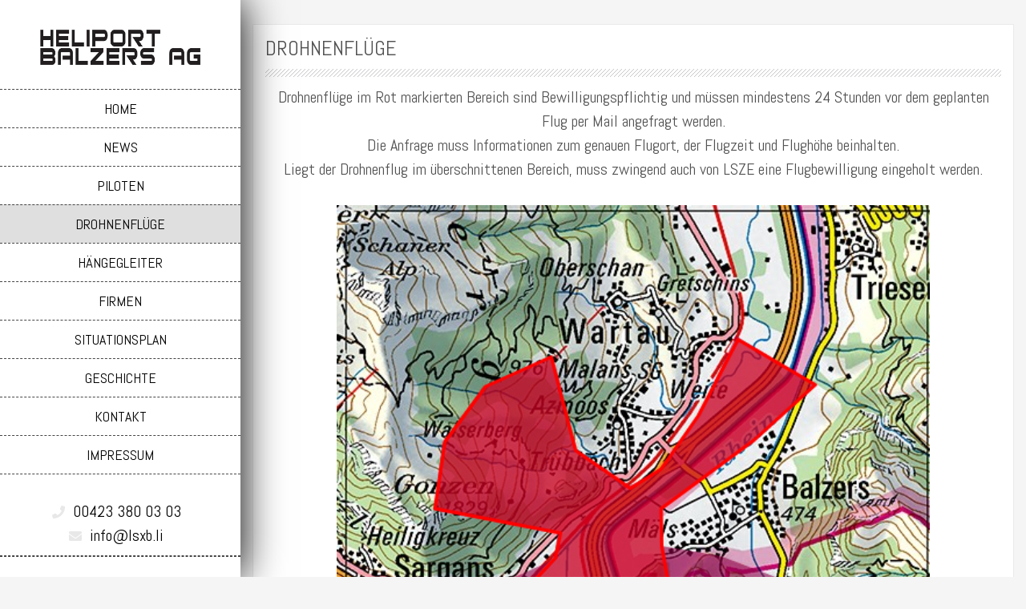

--- FILE ---
content_type: text/html; charset=UTF-8
request_url: https://lsxb.li/drohnenfluege/
body_size: 8507
content:
<!--

Programming by CalandaComp GmbH

CalandaComp GmbH, Bahnhofstrasse 1, CH-7302 Landquart

http://www.calandacomp.ch ¦ info@calandacomp.ch

-->



































































<!DOCTYPE html>
<html lang="de">
    <head>
        <meta charset="UTF-8">
        <meta name="viewport" content="width=device-width, initial-scale=1">
        <link rel="profile" href="https://gmpg.org/xfn/11">
        <link rel="pingback" href="https://lsxb.li/xmlrpc.php">

        <title>Drohnenflüge &#8211; Heliport Balzers AG</title>
<meta name='robots' content='max-image-preview:large' />
<link rel='dns-prefetch' href='//fonts.googleapis.com' />
<link rel='dns-prefetch' href='//use.fontawesome.com' />
<link rel="alternate" type="application/rss+xml" title="Heliport Balzers AG &raquo; Feed" href="https://lsxb.li/feed/" />
<script type="text/javascript">
/* <![CDATA[ */
window._wpemojiSettings = {"baseUrl":"https:\/\/s.w.org\/images\/core\/emoji\/15.0.3\/72x72\/","ext":".png","svgUrl":"https:\/\/s.w.org\/images\/core\/emoji\/15.0.3\/svg\/","svgExt":".svg","source":{"concatemoji":"https:\/\/lsxb.li\/wp-includes\/js\/wp-emoji-release.min.js?ver=6.6.4"}};
/*! This file is auto-generated */
!function(i,n){var o,s,e;function c(e){try{var t={supportTests:e,timestamp:(new Date).valueOf()};sessionStorage.setItem(o,JSON.stringify(t))}catch(e){}}function p(e,t,n){e.clearRect(0,0,e.canvas.width,e.canvas.height),e.fillText(t,0,0);var t=new Uint32Array(e.getImageData(0,0,e.canvas.width,e.canvas.height).data),r=(e.clearRect(0,0,e.canvas.width,e.canvas.height),e.fillText(n,0,0),new Uint32Array(e.getImageData(0,0,e.canvas.width,e.canvas.height).data));return t.every(function(e,t){return e===r[t]})}function u(e,t,n){switch(t){case"flag":return n(e,"\ud83c\udff3\ufe0f\u200d\u26a7\ufe0f","\ud83c\udff3\ufe0f\u200b\u26a7\ufe0f")?!1:!n(e,"\ud83c\uddfa\ud83c\uddf3","\ud83c\uddfa\u200b\ud83c\uddf3")&&!n(e,"\ud83c\udff4\udb40\udc67\udb40\udc62\udb40\udc65\udb40\udc6e\udb40\udc67\udb40\udc7f","\ud83c\udff4\u200b\udb40\udc67\u200b\udb40\udc62\u200b\udb40\udc65\u200b\udb40\udc6e\u200b\udb40\udc67\u200b\udb40\udc7f");case"emoji":return!n(e,"\ud83d\udc26\u200d\u2b1b","\ud83d\udc26\u200b\u2b1b")}return!1}function f(e,t,n){var r="undefined"!=typeof WorkerGlobalScope&&self instanceof WorkerGlobalScope?new OffscreenCanvas(300,150):i.createElement("canvas"),a=r.getContext("2d",{willReadFrequently:!0}),o=(a.textBaseline="top",a.font="600 32px Arial",{});return e.forEach(function(e){o[e]=t(a,e,n)}),o}function t(e){var t=i.createElement("script");t.src=e,t.defer=!0,i.head.appendChild(t)}"undefined"!=typeof Promise&&(o="wpEmojiSettingsSupports",s=["flag","emoji"],n.supports={everything:!0,everythingExceptFlag:!0},e=new Promise(function(e){i.addEventListener("DOMContentLoaded",e,{once:!0})}),new Promise(function(t){var n=function(){try{var e=JSON.parse(sessionStorage.getItem(o));if("object"==typeof e&&"number"==typeof e.timestamp&&(new Date).valueOf()<e.timestamp+604800&&"object"==typeof e.supportTests)return e.supportTests}catch(e){}return null}();if(!n){if("undefined"!=typeof Worker&&"undefined"!=typeof OffscreenCanvas&&"undefined"!=typeof URL&&URL.createObjectURL&&"undefined"!=typeof Blob)try{var e="postMessage("+f.toString()+"("+[JSON.stringify(s),u.toString(),p.toString()].join(",")+"));",r=new Blob([e],{type:"text/javascript"}),a=new Worker(URL.createObjectURL(r),{name:"wpTestEmojiSupports"});return void(a.onmessage=function(e){c(n=e.data),a.terminate(),t(n)})}catch(e){}c(n=f(s,u,p))}t(n)}).then(function(e){for(var t in e)n.supports[t]=e[t],n.supports.everything=n.supports.everything&&n.supports[t],"flag"!==t&&(n.supports.everythingExceptFlag=n.supports.everythingExceptFlag&&n.supports[t]);n.supports.everythingExceptFlag=n.supports.everythingExceptFlag&&!n.supports.flag,n.DOMReady=!1,n.readyCallback=function(){n.DOMReady=!0}}).then(function(){return e}).then(function(){var e;n.supports.everything||(n.readyCallback(),(e=n.source||{}).concatemoji?t(e.concatemoji):e.wpemoji&&e.twemoji&&(t(e.twemoji),t(e.wpemoji)))}))}((window,document),window._wpemojiSettings);
/* ]]> */
</script>
<link rel='stylesheet' id='twb-open-sans-css' href='https://fonts.googleapis.com/css?family=Open+Sans%3A300%2C400%2C500%2C600%2C700%2C800&#038;display=swap&#038;ver=6.6.4' type='text/css' media='all' />
<link rel='stylesheet' id='twbbwg-global-css' href='https://lsxb.li/wp-content/plugins/photo-gallery/booster/assets/css/global.css?ver=1.0.0' type='text/css' media='all' />
<style id='wp-emoji-styles-inline-css' type='text/css'>

	img.wp-smiley, img.emoji {
		display: inline !important;
		border: none !important;
		box-shadow: none !important;
		height: 1em !important;
		width: 1em !important;
		margin: 0 0.07em !important;
		vertical-align: -0.1em !important;
		background: none !important;
		padding: 0 !important;
	}
</style>
<link rel='stylesheet' id='wp-block-library-css' href='https://lsxb.li/wp-includes/css/dist/block-library/style.min.css?ver=6.6.4' type='text/css' media='all' />
<style id='classic-theme-styles-inline-css' type='text/css'>
/*! This file is auto-generated */
.wp-block-button__link{color:#fff;background-color:#32373c;border-radius:9999px;box-shadow:none;text-decoration:none;padding:calc(.667em + 2px) calc(1.333em + 2px);font-size:1.125em}.wp-block-file__button{background:#32373c;color:#fff;text-decoration:none}
</style>
<style id='global-styles-inline-css' type='text/css'>
:root{--wp--preset--aspect-ratio--square: 1;--wp--preset--aspect-ratio--4-3: 4/3;--wp--preset--aspect-ratio--3-4: 3/4;--wp--preset--aspect-ratio--3-2: 3/2;--wp--preset--aspect-ratio--2-3: 2/3;--wp--preset--aspect-ratio--16-9: 16/9;--wp--preset--aspect-ratio--9-16: 9/16;--wp--preset--color--black: #000000;--wp--preset--color--cyan-bluish-gray: #abb8c3;--wp--preset--color--white: #ffffff;--wp--preset--color--pale-pink: #f78da7;--wp--preset--color--vivid-red: #cf2e2e;--wp--preset--color--luminous-vivid-orange: #ff6900;--wp--preset--color--luminous-vivid-amber: #fcb900;--wp--preset--color--light-green-cyan: #7bdcb5;--wp--preset--color--vivid-green-cyan: #00d084;--wp--preset--color--pale-cyan-blue: #8ed1fc;--wp--preset--color--vivid-cyan-blue: #0693e3;--wp--preset--color--vivid-purple: #9b51e0;--wp--preset--gradient--vivid-cyan-blue-to-vivid-purple: linear-gradient(135deg,rgba(6,147,227,1) 0%,rgb(155,81,224) 100%);--wp--preset--gradient--light-green-cyan-to-vivid-green-cyan: linear-gradient(135deg,rgb(122,220,180) 0%,rgb(0,208,130) 100%);--wp--preset--gradient--luminous-vivid-amber-to-luminous-vivid-orange: linear-gradient(135deg,rgba(252,185,0,1) 0%,rgba(255,105,0,1) 100%);--wp--preset--gradient--luminous-vivid-orange-to-vivid-red: linear-gradient(135deg,rgba(255,105,0,1) 0%,rgb(207,46,46) 100%);--wp--preset--gradient--very-light-gray-to-cyan-bluish-gray: linear-gradient(135deg,rgb(238,238,238) 0%,rgb(169,184,195) 100%);--wp--preset--gradient--cool-to-warm-spectrum: linear-gradient(135deg,rgb(74,234,220) 0%,rgb(151,120,209) 20%,rgb(207,42,186) 40%,rgb(238,44,130) 60%,rgb(251,105,98) 80%,rgb(254,248,76) 100%);--wp--preset--gradient--blush-light-purple: linear-gradient(135deg,rgb(255,206,236) 0%,rgb(152,150,240) 100%);--wp--preset--gradient--blush-bordeaux: linear-gradient(135deg,rgb(254,205,165) 0%,rgb(254,45,45) 50%,rgb(107,0,62) 100%);--wp--preset--gradient--luminous-dusk: linear-gradient(135deg,rgb(255,203,112) 0%,rgb(199,81,192) 50%,rgb(65,88,208) 100%);--wp--preset--gradient--pale-ocean: linear-gradient(135deg,rgb(255,245,203) 0%,rgb(182,227,212) 50%,rgb(51,167,181) 100%);--wp--preset--gradient--electric-grass: linear-gradient(135deg,rgb(202,248,128) 0%,rgb(113,206,126) 100%);--wp--preset--gradient--midnight: linear-gradient(135deg,rgb(2,3,129) 0%,rgb(40,116,252) 100%);--wp--preset--font-size--small: 13px;--wp--preset--font-size--medium: 20px;--wp--preset--font-size--large: 36px;--wp--preset--font-size--x-large: 42px;--wp--preset--spacing--20: 0.44rem;--wp--preset--spacing--30: 0.67rem;--wp--preset--spacing--40: 1rem;--wp--preset--spacing--50: 1.5rem;--wp--preset--spacing--60: 2.25rem;--wp--preset--spacing--70: 3.38rem;--wp--preset--spacing--80: 5.06rem;--wp--preset--shadow--natural: 6px 6px 9px rgba(0, 0, 0, 0.2);--wp--preset--shadow--deep: 12px 12px 50px rgba(0, 0, 0, 0.4);--wp--preset--shadow--sharp: 6px 6px 0px rgba(0, 0, 0, 0.2);--wp--preset--shadow--outlined: 6px 6px 0px -3px rgba(255, 255, 255, 1), 6px 6px rgba(0, 0, 0, 1);--wp--preset--shadow--crisp: 6px 6px 0px rgba(0, 0, 0, 1);}:where(.is-layout-flex){gap: 0.5em;}:where(.is-layout-grid){gap: 0.5em;}body .is-layout-flex{display: flex;}.is-layout-flex{flex-wrap: wrap;align-items: center;}.is-layout-flex > :is(*, div){margin: 0;}body .is-layout-grid{display: grid;}.is-layout-grid > :is(*, div){margin: 0;}:where(.wp-block-columns.is-layout-flex){gap: 2em;}:where(.wp-block-columns.is-layout-grid){gap: 2em;}:where(.wp-block-post-template.is-layout-flex){gap: 1.25em;}:where(.wp-block-post-template.is-layout-grid){gap: 1.25em;}.has-black-color{color: var(--wp--preset--color--black) !important;}.has-cyan-bluish-gray-color{color: var(--wp--preset--color--cyan-bluish-gray) !important;}.has-white-color{color: var(--wp--preset--color--white) !important;}.has-pale-pink-color{color: var(--wp--preset--color--pale-pink) !important;}.has-vivid-red-color{color: var(--wp--preset--color--vivid-red) !important;}.has-luminous-vivid-orange-color{color: var(--wp--preset--color--luminous-vivid-orange) !important;}.has-luminous-vivid-amber-color{color: var(--wp--preset--color--luminous-vivid-amber) !important;}.has-light-green-cyan-color{color: var(--wp--preset--color--light-green-cyan) !important;}.has-vivid-green-cyan-color{color: var(--wp--preset--color--vivid-green-cyan) !important;}.has-pale-cyan-blue-color{color: var(--wp--preset--color--pale-cyan-blue) !important;}.has-vivid-cyan-blue-color{color: var(--wp--preset--color--vivid-cyan-blue) !important;}.has-vivid-purple-color{color: var(--wp--preset--color--vivid-purple) !important;}.has-black-background-color{background-color: var(--wp--preset--color--black) !important;}.has-cyan-bluish-gray-background-color{background-color: var(--wp--preset--color--cyan-bluish-gray) !important;}.has-white-background-color{background-color: var(--wp--preset--color--white) !important;}.has-pale-pink-background-color{background-color: var(--wp--preset--color--pale-pink) !important;}.has-vivid-red-background-color{background-color: var(--wp--preset--color--vivid-red) !important;}.has-luminous-vivid-orange-background-color{background-color: var(--wp--preset--color--luminous-vivid-orange) !important;}.has-luminous-vivid-amber-background-color{background-color: var(--wp--preset--color--luminous-vivid-amber) !important;}.has-light-green-cyan-background-color{background-color: var(--wp--preset--color--light-green-cyan) !important;}.has-vivid-green-cyan-background-color{background-color: var(--wp--preset--color--vivid-green-cyan) !important;}.has-pale-cyan-blue-background-color{background-color: var(--wp--preset--color--pale-cyan-blue) !important;}.has-vivid-cyan-blue-background-color{background-color: var(--wp--preset--color--vivid-cyan-blue) !important;}.has-vivid-purple-background-color{background-color: var(--wp--preset--color--vivid-purple) !important;}.has-black-border-color{border-color: var(--wp--preset--color--black) !important;}.has-cyan-bluish-gray-border-color{border-color: var(--wp--preset--color--cyan-bluish-gray) !important;}.has-white-border-color{border-color: var(--wp--preset--color--white) !important;}.has-pale-pink-border-color{border-color: var(--wp--preset--color--pale-pink) !important;}.has-vivid-red-border-color{border-color: var(--wp--preset--color--vivid-red) !important;}.has-luminous-vivid-orange-border-color{border-color: var(--wp--preset--color--luminous-vivid-orange) !important;}.has-luminous-vivid-amber-border-color{border-color: var(--wp--preset--color--luminous-vivid-amber) !important;}.has-light-green-cyan-border-color{border-color: var(--wp--preset--color--light-green-cyan) !important;}.has-vivid-green-cyan-border-color{border-color: var(--wp--preset--color--vivid-green-cyan) !important;}.has-pale-cyan-blue-border-color{border-color: var(--wp--preset--color--pale-cyan-blue) !important;}.has-vivid-cyan-blue-border-color{border-color: var(--wp--preset--color--vivid-cyan-blue) !important;}.has-vivid-purple-border-color{border-color: var(--wp--preset--color--vivid-purple) !important;}.has-vivid-cyan-blue-to-vivid-purple-gradient-background{background: var(--wp--preset--gradient--vivid-cyan-blue-to-vivid-purple) !important;}.has-light-green-cyan-to-vivid-green-cyan-gradient-background{background: var(--wp--preset--gradient--light-green-cyan-to-vivid-green-cyan) !important;}.has-luminous-vivid-amber-to-luminous-vivid-orange-gradient-background{background: var(--wp--preset--gradient--luminous-vivid-amber-to-luminous-vivid-orange) !important;}.has-luminous-vivid-orange-to-vivid-red-gradient-background{background: var(--wp--preset--gradient--luminous-vivid-orange-to-vivid-red) !important;}.has-very-light-gray-to-cyan-bluish-gray-gradient-background{background: var(--wp--preset--gradient--very-light-gray-to-cyan-bluish-gray) !important;}.has-cool-to-warm-spectrum-gradient-background{background: var(--wp--preset--gradient--cool-to-warm-spectrum) !important;}.has-blush-light-purple-gradient-background{background: var(--wp--preset--gradient--blush-light-purple) !important;}.has-blush-bordeaux-gradient-background{background: var(--wp--preset--gradient--blush-bordeaux) !important;}.has-luminous-dusk-gradient-background{background: var(--wp--preset--gradient--luminous-dusk) !important;}.has-pale-ocean-gradient-background{background: var(--wp--preset--gradient--pale-ocean) !important;}.has-electric-grass-gradient-background{background: var(--wp--preset--gradient--electric-grass) !important;}.has-midnight-gradient-background{background: var(--wp--preset--gradient--midnight) !important;}.has-small-font-size{font-size: var(--wp--preset--font-size--small) !important;}.has-medium-font-size{font-size: var(--wp--preset--font-size--medium) !important;}.has-large-font-size{font-size: var(--wp--preset--font-size--large) !important;}.has-x-large-font-size{font-size: var(--wp--preset--font-size--x-large) !important;}
:where(.wp-block-post-template.is-layout-flex){gap: 1.25em;}:where(.wp-block-post-template.is-layout-grid){gap: 1.25em;}
:where(.wp-block-columns.is-layout-flex){gap: 2em;}:where(.wp-block-columns.is-layout-grid){gap: 2em;}
:root :where(.wp-block-pullquote){font-size: 1.5em;line-height: 1.6;}
</style>
<link rel='stylesheet' id='cpsh-shortcodes-css' href='https://lsxb.li/wp-content/plugins/column-shortcodes//assets/css/shortcodes.css?ver=1.0.1' type='text/css' media='all' />
<link rel='stylesheet' id='bwg_fonts-css' href='https://lsxb.li/wp-content/plugins/photo-gallery/css/bwg-fonts/fonts.css?ver=0.0.1' type='text/css' media='all' />
<link rel='stylesheet' id='sumoselect-css' href='https://lsxb.li/wp-content/plugins/photo-gallery/css/sumoselect.min.css?ver=3.4.6' type='text/css' media='all' />
<link rel='stylesheet' id='mCustomScrollbar-css' href='https://lsxb.li/wp-content/plugins/photo-gallery/css/jquery.mCustomScrollbar.min.css?ver=3.1.5' type='text/css' media='all' />
<link rel='stylesheet' id='bwg_googlefonts-css' href='https://fonts.googleapis.com/css?family=Ubuntu&#038;subset=greek,latin,greek-ext,vietnamese,cyrillic-ext,latin-ext,cyrillic' type='text/css' media='all' />
<link rel='stylesheet' id='bwg_frontend-css' href='https://lsxb.li/wp-content/plugins/photo-gallery/css/styles.min.css?ver=1.8.30' type='text/css' media='all' />
<link rel='stylesheet' id='responsive-lightbox-swipebox-css' href='https://lsxb.li/wp-content/plugins/responsive-lightbox/assets/swipebox/swipebox.min.css?ver=2.4.8' type='text/css' media='all' />
<link rel='stylesheet' id='byblos-style-css' href='https://lsxb.li/wp-content/themes/byblos/style.css?ver=6.6.4' type='text/css' media='all' />
<link rel='stylesheet' id='bootstrap-css' href='https://lsxb.li/wp-content/themes/byblos/inc/css/bootstrap.css?ver=3.2.2' type='text/css' media='all' />
<link rel='stylesheet' id='fontawesome-css' href='https://lsxb.li/wp-content/themes/byblos/inc/css/font-awesome.min.css?ver=3.2.2' type='text/css' media='all' />
<link rel='stylesheet' id='byblos-main-style-css' href='https://lsxb.li/wp-content/themes/byblos/inc/css/style.css?ver=3.2.2' type='text/css' media='all' />
<link rel='stylesheet' id='byblos-general-font-css' href='//fonts.googleapis.com/css?family=Abel&#038;ver=3.2.2' type='text/css' media='all' />
<link rel='stylesheet' id='byblos-template-css' href='https://lsxb.li/wp-content/themes/byblos/inc/css/temps/blue.css?ver=3.2.2' type='text/css' media='all' />
<link rel='stylesheet' id='byblos-slider-style-css' href='https://lsxb.li/wp-content/themes/byblos/inc/css/camera.css?ver=3.2.2' type='text/css' media='all' />
<link rel='stylesheet' id='font-awesome-official-css' href='https://use.fontawesome.com/releases/v5.12.0/css/all.css' type='text/css' media='all' integrity="sha384-REHJTs1r2ErKBuJB0fCK99gCYsVjwxHrSU0N7I1zl9vZbggVJXRMsv/sLlOAGb4M" crossorigin="anonymous" />
<link rel='stylesheet' id='font-awesome-official-v4shim-css' href='https://use.fontawesome.com/releases/v5.12.0/css/v4-shims.css' type='text/css' media='all' integrity="sha384-AL44/7DEVqkvY9j8IjGLGZgFmHAjuHa+2RIWKxDliMNIfSs9g14/BRpYwHrWQgz6" crossorigin="anonymous" />
<style id='font-awesome-official-v4shim-inline-css' type='text/css'>
@font-face {
font-family: "FontAwesome";
font-display: block;
src: url("https://use.fontawesome.com/releases/v5.12.0/webfonts/fa-brands-400.eot"),
		url("https://use.fontawesome.com/releases/v5.12.0/webfonts/fa-brands-400.eot?#iefix") format("embedded-opentype"),
		url("https://use.fontawesome.com/releases/v5.12.0/webfonts/fa-brands-400.woff2") format("woff2"),
		url("https://use.fontawesome.com/releases/v5.12.0/webfonts/fa-brands-400.woff") format("woff"),
		url("https://use.fontawesome.com/releases/v5.12.0/webfonts/fa-brands-400.ttf") format("truetype"),
		url("https://use.fontawesome.com/releases/v5.12.0/webfonts/fa-brands-400.svg#fontawesome") format("svg");
}

@font-face {
font-family: "FontAwesome";
font-display: block;
src: url("https://use.fontawesome.com/releases/v5.12.0/webfonts/fa-solid-900.eot"),
		url("https://use.fontawesome.com/releases/v5.12.0/webfonts/fa-solid-900.eot?#iefix") format("embedded-opentype"),
		url("https://use.fontawesome.com/releases/v5.12.0/webfonts/fa-solid-900.woff2") format("woff2"),
		url("https://use.fontawesome.com/releases/v5.12.0/webfonts/fa-solid-900.woff") format("woff"),
		url("https://use.fontawesome.com/releases/v5.12.0/webfonts/fa-solid-900.ttf") format("truetype"),
		url("https://use.fontawesome.com/releases/v5.12.0/webfonts/fa-solid-900.svg#fontawesome") format("svg");
}

@font-face {
font-family: "FontAwesome";
font-display: block;
src: url("https://use.fontawesome.com/releases/v5.12.0/webfonts/fa-regular-400.eot"),
		url("https://use.fontawesome.com/releases/v5.12.0/webfonts/fa-regular-400.eot?#iefix") format("embedded-opentype"),
		url("https://use.fontawesome.com/releases/v5.12.0/webfonts/fa-regular-400.woff2") format("woff2"),
		url("https://use.fontawesome.com/releases/v5.12.0/webfonts/fa-regular-400.woff") format("woff"),
		url("https://use.fontawesome.com/releases/v5.12.0/webfonts/fa-regular-400.ttf") format("truetype"),
		url("https://use.fontawesome.com/releases/v5.12.0/webfonts/fa-regular-400.svg#fontawesome") format("svg");
unicode-range: U+F004-F005,U+F007,U+F017,U+F022,U+F024,U+F02E,U+F03E,U+F044,U+F057-F059,U+F06E,U+F070,U+F075,U+F07B-F07C,U+F080,U+F086,U+F089,U+F094,U+F09D,U+F0A0,U+F0A4-F0A7,U+F0C5,U+F0C7-F0C8,U+F0E0,U+F0EB,U+F0F3,U+F0F8,U+F0FE,U+F111,U+F118-F11A,U+F11C,U+F133,U+F144,U+F146,U+F14A,U+F14D-F14E,U+F150-F152,U+F15B-F15C,U+F164-F165,U+F185-F186,U+F191-F192,U+F1AD,U+F1C1-F1C9,U+F1CD,U+F1D8,U+F1E3,U+F1EA,U+F1F6,U+F1F9,U+F20A,U+F247-F249,U+F24D,U+F254-F25B,U+F25D,U+F267,U+F271-F274,U+F279,U+F28B,U+F28D,U+F2B5-F2B6,U+F2B9,U+F2BB,U+F2BD,U+F2C1-F2C2,U+F2D0,U+F2D2,U+F2DC,U+F2ED,U+F328,U+F358-F35B,U+F3A5,U+F3D1,U+F410,U+F4AD;
}
</style>
<script type="text/javascript" src="https://lsxb.li/wp-includes/js/jquery/jquery.min.js?ver=3.7.1" id="jquery-core-js"></script>
<script type="text/javascript" src="https://lsxb.li/wp-includes/js/jquery/jquery-migrate.min.js?ver=3.4.1" id="jquery-migrate-js"></script>
<script type="text/javascript" src="https://lsxb.li/wp-content/plugins/photo-gallery/booster/assets/js/circle-progress.js?ver=1.2.2" id="twbbwg-circle-js"></script>
<script type="text/javascript" id="twbbwg-global-js-extra">
/* <![CDATA[ */
var twb = {"nonce":"2154df9939","ajax_url":"https:\/\/lsxb.li\/wp-admin\/admin-ajax.php","plugin_url":"https:\/\/lsxb.li\/wp-content\/plugins\/photo-gallery\/booster","href":"https:\/\/lsxb.li\/wp-admin\/admin.php?page=twbbwg_photo-gallery"};
var twb = {"nonce":"2154df9939","ajax_url":"https:\/\/lsxb.li\/wp-admin\/admin-ajax.php","plugin_url":"https:\/\/lsxb.li\/wp-content\/plugins\/photo-gallery\/booster","href":"https:\/\/lsxb.li\/wp-admin\/admin.php?page=twbbwg_photo-gallery"};
/* ]]> */
</script>
<script type="text/javascript" src="https://lsxb.li/wp-content/plugins/photo-gallery/booster/assets/js/global.js?ver=1.0.0" id="twbbwg-global-js"></script>
<script type="text/javascript" src="https://lsxb.li/wp-content/plugins/photo-gallery/js/jquery.sumoselect.min.js?ver=3.4.6" id="sumoselect-js"></script>
<script type="text/javascript" src="https://lsxb.li/wp-content/plugins/photo-gallery/js/tocca.min.js?ver=2.0.9" id="bwg_mobile-js"></script>
<script type="text/javascript" src="https://lsxb.li/wp-content/plugins/photo-gallery/js/jquery.mCustomScrollbar.concat.min.js?ver=3.1.5" id="mCustomScrollbar-js"></script>
<script type="text/javascript" src="https://lsxb.li/wp-content/plugins/photo-gallery/js/jquery.fullscreen.min.js?ver=0.6.0" id="jquery-fullscreen-js"></script>
<script type="text/javascript" id="bwg_frontend-js-extra">
/* <![CDATA[ */
var bwg_objectsL10n = {"bwg_field_required":"Feld ist erforderlich.","bwg_mail_validation":"Dies ist keine g\u00fcltige E-Mail-Adresse.","bwg_search_result":"Es gibt keine Bilder, die deiner Suche entsprechen.","bwg_select_tag":"Select Tag","bwg_order_by":"Order By","bwg_search":"Suchen","bwg_show_ecommerce":"Show Ecommerce","bwg_hide_ecommerce":"Hide Ecommerce","bwg_show_comments":"Kommentare anzeigen","bwg_hide_comments":"Kommentare ausblenden ","bwg_restore":"Wiederherstellen","bwg_maximize":"Maximieren","bwg_fullscreen":"Vollbild","bwg_exit_fullscreen":"Vollbild verlassen","bwg_search_tag":"SEARCH...","bwg_tag_no_match":"No tags found","bwg_all_tags_selected":"All tags selected","bwg_tags_selected":"tags selected","play":"Abspielen","pause":"Pause","is_pro":"","bwg_play":"Abspielen","bwg_pause":"Pause","bwg_hide_info":"Info ausblenden","bwg_show_info":"Info anzeigen","bwg_hide_rating":"Hide rating","bwg_show_rating":"Show rating","ok":"Ok","cancel":"Cancel","select_all":"Select all","lazy_load":"0","lazy_loader":"https:\/\/lsxb.li\/wp-content\/plugins\/photo-gallery\/images\/ajax_loader.png","front_ajax":"0","bwg_tag_see_all":"see all tags","bwg_tag_see_less":"see less tags"};
/* ]]> */
</script>
<script type="text/javascript" src="https://lsxb.li/wp-content/plugins/photo-gallery/js/scripts.min.js?ver=1.8.30" id="bwg_frontend-js"></script>
<script type="text/javascript" src="https://lsxb.li/wp-content/plugins/responsive-lightbox/assets/swipebox/jquery.swipebox.min.js?ver=2.4.8" id="responsive-lightbox-swipebox-js"></script>
<script type="text/javascript" src="https://lsxb.li/wp-includes/js/underscore.min.js?ver=1.13.4" id="underscore-js"></script>
<script type="text/javascript" src="https://lsxb.li/wp-content/plugins/responsive-lightbox/assets/infinitescroll/infinite-scroll.pkgd.min.js?ver=6.6.4" id="responsive-lightbox-infinite-scroll-js"></script>
<script type="text/javascript" id="responsive-lightbox-js-before">
/* <![CDATA[ */
var rlArgs = {"script":"swipebox","selector":"lightbox","customEvents":"","activeGalleries":true,"animation":true,"hideCloseButtonOnMobile":false,"removeBarsOnMobile":false,"hideBars":true,"hideBarsDelay":5000,"videoMaxWidth":1080,"useSVG":true,"loopAtEnd":false,"woocommerce_gallery":false,"ajaxurl":"https:\/\/lsxb.li\/wp-admin\/admin-ajax.php","nonce":"e808671984","preview":false,"postId":44,"scriptExtension":false};
/* ]]> */
</script>
<script type="text/javascript" src="https://lsxb.li/wp-content/plugins/responsive-lightbox/js/front.js?ver=2.4.8" id="responsive-lightbox-js"></script>
<script type="text/javascript" src="https://lsxb.li/wp-includes/js/jquery/ui/core.min.js?ver=1.13.3" id="jquery-ui-core-js"></script>
<script type="text/javascript" id="byblos-script-js-extra">
/* <![CDATA[ */
var byblosSlider = {"slide_timer":"5000","animation":"simpleFade","pagination":"1","animation_speed":"1500","desktop_height":"100","tablet_height":"100","mobile_height":"100","hover":"1"};
/* ]]> */
</script>
<script type="text/javascript" src="https://lsxb.li/wp-content/themes/byblos/inc/js/script.js?ver=3.2.2" id="byblos-script-js"></script>
<link rel="https://api.w.org/" href="https://lsxb.li/wp-json/" /><link rel="alternate" title="JSON" type="application/json" href="https://lsxb.li/wp-json/wp/v2/pages/44" /><link rel="EditURI" type="application/rsd+xml" title="RSD" href="https://lsxb.li/xmlrpc.php?rsd" />
<meta name="generator" content="WordPress 6.6.4" />
<link rel="canonical" href="https://lsxb.li/drohnenfluege/" />
<link rel='shortlink' href='https://lsxb.li/?p=44' />
<link rel="alternate" title="oEmbed (JSON)" type="application/json+oembed" href="https://lsxb.li/wp-json/oembed/1.0/embed?url=https%3A%2F%2Flsxb.li%2Fdrohnenfluege%2F" />
<link rel="alternate" title="oEmbed (XML)" type="text/xml+oembed" href="https://lsxb.li/wp-json/oembed/1.0/embed?url=https%3A%2F%2Flsxb.li%2Fdrohnenfluege%2F&#038;format=xml" />
    <style type="text/css">
        body{
            font-size: 20px;
            font-family: Abel, sans-serif;
        }
        
        input[type="submit"] {
            font-family: Abel, sans-serif;
        }

    </style>
    		<style type="text/css" id="wp-custom-css">
			#site-toolbar .social-bar {

    text-align: center;
    padding: 30px 30px 20px 30px;
    display: none;

}

.sc-slider-wrapper .camera_caption {

    background: 

    #80752A;
    display: none !important;

}
.sc_footer {
	
	position:absolute;
   bottom:0;
   width:100%;
   height:90px;   
}

div#byblos-page-jumbotron header.entry-header {

  	  display: none !important;
	
}

.current_page_item{
	
	background-color:#000;
	
}

.site-branding.dark, .site-branding-mobile.dark {

    background: 

    rgb(255, 255, 255) !important;

}

#site-toolbar .contact-bar a span {
    color: #000 !important;
}



.current_page_item {

    background-color: #dfdfdf !important;

}

.site-branding-mobile.dark #tasty-mobile-toggle .fa {

    color: #000 !important;

}

.site-branding.dark #site-navigation.main-navigation li a {

    color: 

    rgb(0, 0, 0);
    text-align: center;
    transition: 0.4s all ease;
    -moz-transition: 0.4s all ease;
    -webkit-transition: 0.4s all ease;

}

.responsive-map{
overflow:hidden;
padding-bottom:56.25%;
position:relative;
height:0;
}
.responsive-map iframe{
left:0;
top:0;
height:100%;
width:100%;
position:absolute;
}

#logo {
  background-image: url(https://lsxb.li/wp-content/uploads/2019/12/cc_png_t100.png);
  display: block;
  margin: 0 auto;
  text-indent: -9999px;
}		</style>
		    </head>

    <body data-rsssl=1 class="page-template-default page page-id-44">
        <div id="page" class="hfeed site ">
            <header id="masthead" class="site-header" role="banner">
                <div class="site-branding dark">
                    <!--<div class="row ">-->
                            <div class="col-xs-12 center">
                                <div id="branding-wrap">
                                    <h2 class="site-title">
                                        <a href="https://lsxb.li/" rel="home">
                                                                                        <img src="https://lsxb.li/wp-content/uploads/2019/11/heli_logo.jpg" alt="" id="sc_logo"/>
                                                                                    
                                        </a>
                                    </h2>
                                                                    </div>
                            </div>
                            
                            <div class="col-xs-12 menu-bar center bs_nopad">
                                <nav id="site-navigation" class="main-navigation" role="navigation">
                                    <div class="menu-main-container"><ul id="menu-main" class="menu"><li id="menu-item-22" class="menu-item menu-item-type-post_type menu-item-object-page menu-item-home menu-item-22"><a href="https://lsxb.li/">Home</a></li>
<li id="menu-item-227" class="menu-item menu-item-type-post_type menu-item-object-page menu-item-227"><a href="https://lsxb.li/news/">News</a></li>
<li id="menu-item-60" class="menu-item menu-item-type-post_type menu-item-object-page menu-item-60"><a href="https://lsxb.li/piloten/">Piloten</a></li>
<li id="menu-item-59" class="menu-item menu-item-type-post_type menu-item-object-page current-menu-item page_item page-item-44 current_page_item menu-item-59"><a href="https://lsxb.li/drohnenfluege/" aria-current="page">Drohnenflüge</a></li>
<li id="menu-item-58" class="menu-item menu-item-type-post_type menu-item-object-page menu-item-58"><a href="https://lsxb.li/haengegleiter/">Hängegleiter</a></li>
<li id="menu-item-57" class="menu-item menu-item-type-post_type menu-item-object-page menu-item-57"><a href="https://lsxb.li/firmen/">Firmen</a></li>
<li id="menu-item-61" class="menu-item menu-item-type-post_type menu-item-object-page menu-item-61"><a href="https://lsxb.li/situationsplan-landeplaetze/">Situationsplan</a></li>
<li id="menu-item-56" class="menu-item menu-item-type-post_type menu-item-object-page menu-item-56"><a href="https://lsxb.li/geschichte/">Geschichte</a></li>
<li id="menu-item-55" class="menu-item menu-item-type-post_type menu-item-object-page menu-item-55"><a href="https://lsxb.li/kontakt/">Kontakt</a></li>
<li id="menu-item-280" class="menu-item menu-item-type-post_type menu-item-object-page menu-item-280"><a href="https://lsxb.li/impressum/">Impressum</a></li>
</ul></div>                                </nav>
                            </div>
                    
                            <div class="col-xs-12 search-bar center">
                                <!-- header right -->
                                                            </div>
                            <div class="col-xs-12" id="site-toolbar">
                                        <div >    
            
                        <div class="contact-bar">
               
                                    <a href="tel:+00423 380 03 03" class="icon-phone">
                        
                        <i class="fa fa-phone"></i>
                        <span>00423 380 03 03</span>
                        
                    </a>
                
                                    <a href="mailto:info@lsxb.li" class="icon-map">
                        
                        <i class="fa fa-envelope"></i>
                        <span>info@lsxb.li</span>
                        
                    </a>
                                
                
            </div>
            
                       
            <div class="social-bar">
                
                <h3></h3>
                
                                    <a href="https://www.facebook.com/Heliport-Balzers-AG-100417321974993/" target="_blank" class="icon-facebook">
                        <i class="fa fa-facebook"></i>
                    </a>
                                
                                
                                    <a href="https://www.instagram.com/heliportbalzers/?igshid=5oy9ugrmap9n" target="_blank" class="icon-instagram">
                        <i class="fa fa-instagram"></i>
                    </a>
                                
                
                
                
                
            </div>
        </div>
                                    </div>
                            <div class="col-xs-12 sc_footer">
                                <p></p>    
             

                            </div>
                    <!--</div>-->
                </div>
                <div class="site-branding-mobile dark">
                    <div class="col-xs-2">
                        <div id="tasty-mobile-toggle">
                            <i class="fa fa-bars"></i>
                            <div class="menu-main-container"><ul id="menu-main-1" class="menu"><li class="menu-item menu-item-type-post_type menu-item-object-page menu-item-home menu-item-22"><a href="https://lsxb.li/">Home</a></li>
<li class="menu-item menu-item-type-post_type menu-item-object-page menu-item-227"><a href="https://lsxb.li/news/">News</a></li>
<li class="menu-item menu-item-type-post_type menu-item-object-page menu-item-60"><a href="https://lsxb.li/piloten/">Piloten</a></li>
<li class="menu-item menu-item-type-post_type menu-item-object-page current-menu-item page_item page-item-44 current_page_item menu-item-59"><a href="https://lsxb.li/drohnenfluege/" aria-current="page">Drohnenflüge</a></li>
<li class="menu-item menu-item-type-post_type menu-item-object-page menu-item-58"><a href="https://lsxb.li/haengegleiter/">Hängegleiter</a></li>
<li class="menu-item menu-item-type-post_type menu-item-object-page menu-item-57"><a href="https://lsxb.li/firmen/">Firmen</a></li>
<li class="menu-item menu-item-type-post_type menu-item-object-page menu-item-61"><a href="https://lsxb.li/situationsplan-landeplaetze/">Situationsplan</a></li>
<li class="menu-item menu-item-type-post_type menu-item-object-page menu-item-56"><a href="https://lsxb.li/geschichte/">Geschichte</a></li>
<li class="menu-item menu-item-type-post_type menu-item-object-page menu-item-55"><a href="https://lsxb.li/kontakt/">Kontakt</a></li>
<li class="menu-item menu-item-type-post_type menu-item-object-page menu-item-280"><a href="https://lsxb.li/impressum/">Impressum</a></li>
</ul></div>                        </div>  

                                             
                    </div>
                    <div class="col-xs-10">
                        <h2 class="site-title-mobile">
                            <a href="https://lsxb.li/" rel="home">
                                                                <img src="https://lsxb.li/wp-content/uploads/2019/11/heli_logo.jpg" alt="" id="sc_logo"/>
                                                                        
                            </a>  
                        </h2>
                    </div>
                </div>
            </header><!-- #masthead -->

<div id="content" class="site-content site-content-wrapper">
        
            
        <div class="page-content">
            <article class="col-md-12 item-page">
                <h2 class="post-title">Drohnenflüge</h2>
                <div class="byblos-underline"></div>
                <p style="text-align: center;">Drohnenflüge im Rot markierten Bereich sind Bewilligungspflichtig und müssen mindestens 24 Stunden vor dem geplanten Flug per Mail angefragt werden.<br />
Die Anfrage muss Informationen zum genauen Flugort, der Flugzeit und Flughöhe beinhalten.<br />
Liegt der Drohnenflug im überschnittenen Bereich, muss zwingend auch von LSZE eine Flugbewilligung eingeholt werden.
</p>
<p><img fetchpriority="high" decoding="async" class="alignnone wp-image-140 aligncenter" src="https://lsxb.li/wp-content/uploads/2021/04/Drohnen2021.png" alt="" width="740" height="650" /></p>
            </article>
            <div class="col-md-3 byblos-sidebar">
                <div id="secondary" class="widget-area" role="complementary">
    
    </div><!-- #secondary -->
            </div>
            <div class="clear"></div>
        </div>

        <footer id="colophon" class="site-footer" role="contentinfo">
    <div class="footer-boxes">
        <div class="">
            <div class="col-md-12">
                <div id="secondary" class="widget-area" role="complementary">
        
    
    
    
    </div><!-- #secondary -->
            </div>            
        </div>        
    </div>
</footer><!-- #colophon -->
</div><!-- #page -->
<script type="text/javascript" src="https://lsxb.li/wp-content/themes/byblos/js/navigation.js?ver=3.2.2" id="byblos-navigation-js"></script>
<script type="text/javascript" src="https://lsxb.li/wp-content/themes/byblos/inc/js/bootstrap.js?ver=3.2.2" id="byblos-bootstrapjs-js"></script>
<script type="text/javascript" src="https://lsxb.li/wp-content/themes/byblos/js/skip-link-focus-fix.js?ver=3.2.2" id="byblos-skip-link-focus-fix-js"></script>
<script type="text/javascript" src="https://lsxb.li/wp-content/themes/byblos/inc/js/jquery.easing.1.3.js?ver=3.2.2" id="byblos-easing-js"></script>
<script type="text/javascript" src="https://lsxb.li/wp-content/themes/byblos/inc/js/camera.js?ver=3.2.2" id="byblos-slider-js"></script>
<script type="text/javascript" src="https://lsxb.li/wp-content/themes/byblos/inc/js/masonry.min.js?ver=3.2.2" id="byblos-masonry-js"></script>
<script type="text/javascript" src="https://lsxb.li/wp-content/themes/byblos/inc/js/parallax.min.js?ver=3.2.2" id="byblos-parallax-js"></script>
<script type="text/javascript" src="https://lsxb.li/wp-content/plugins/page-links-to/dist/new-tab.js?ver=3.3.7" id="page-links-to-js"></script>
</body>
</html>
</div>


